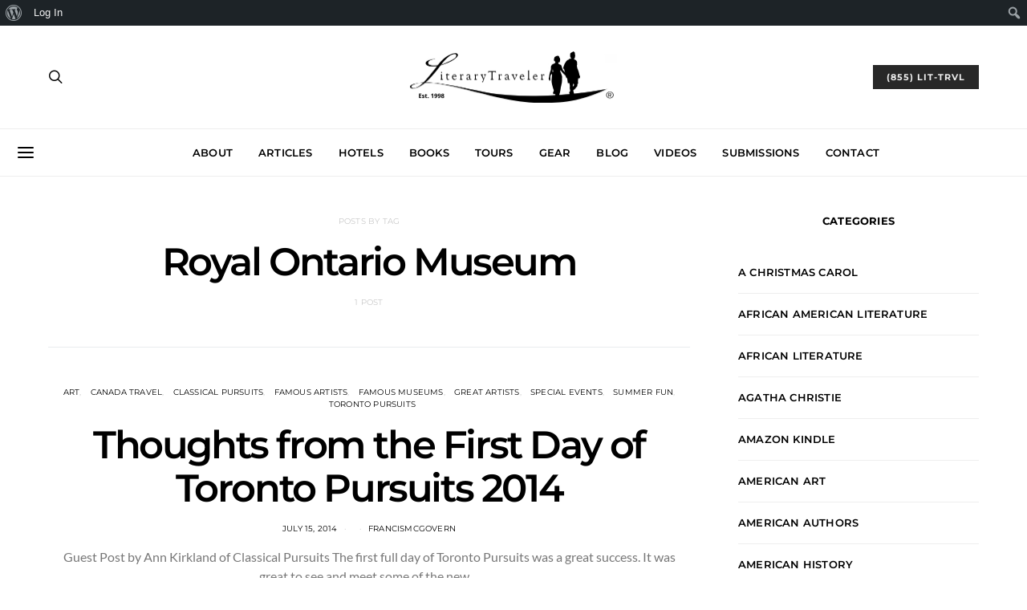

--- FILE ---
content_type: text/html; charset=utf-8
request_url: https://www.google.com/recaptcha/api2/aframe
body_size: 264
content:
<!DOCTYPE HTML><html><head><meta http-equiv="content-type" content="text/html; charset=UTF-8"></head><body><script nonce="Sfq5fGohiAsg8tgEhkJJ6g">/** Anti-fraud and anti-abuse applications only. See google.com/recaptcha */ try{var clients={'sodar':'https://pagead2.googlesyndication.com/pagead/sodar?'};window.addEventListener("message",function(a){try{if(a.source===window.parent){var b=JSON.parse(a.data);var c=clients[b['id']];if(c){var d=document.createElement('img');d.src=c+b['params']+'&rc='+(localStorage.getItem("rc::a")?sessionStorage.getItem("rc::b"):"");window.document.body.appendChild(d);sessionStorage.setItem("rc::e",parseInt(sessionStorage.getItem("rc::e")||0)+1);localStorage.setItem("rc::h",'1768614215855');}}}catch(b){}});window.parent.postMessage("_grecaptcha_ready", "*");}catch(b){}</script></body></html>